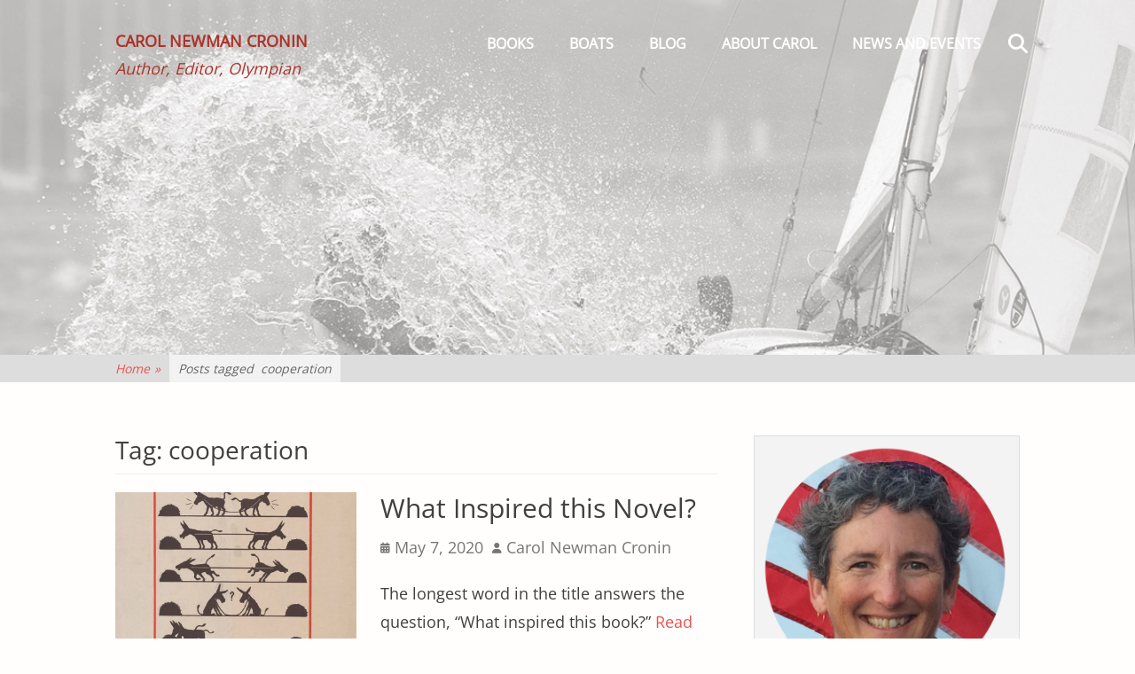

--- FILE ---
content_type: text/html; charset=UTF-8
request_url: https://carolnewmancronin.com/tag/cooperation/
body_size: 15390
content:
		<!DOCTYPE html>
		<html lang="en-US">
		
<head>
		<meta charset="UTF-8">
		<meta name="viewport" content="width=device-width, initial-scale=1, minimum-scale=1">
		<link rel="profile" href="https://gmpg.org/xfn/11">
		<meta name='robots' content='index, follow, max-image-preview:large, max-snippet:-1, max-video-preview:-1'/>

	<!-- This site is optimized with the Yoast SEO plugin v26.7 - https://yoast.com/wordpress/plugins/seo/ -->
	<title>cooperation Archives - Carol Newman Cronin</title>
	<link rel="canonical" href="https://carolnewmancronin.com/tag/cooperation/"/>
	<meta property="og:locale" content="en_US"/>
	<meta property="og:type" content="article"/>
	<meta property="og:title" content="cooperation Archives - Carol Newman Cronin"/>
	<meta property="og:url" content="https://carolnewmancronin.com/tag/cooperation/"/>
	<meta property="og:site_name" content="Carol Newman Cronin"/>
	<meta name="twitter:card" content="summary_large_image"/>
	<meta name="twitter:site" content="@cansail"/>
	<script type="application/ld+json" class="yoast-schema-graph">{"@context":"https://schema.org","@graph":[{"@type":"CollectionPage","@id":"https://carolnewmancronin.com/tag/cooperation/","url":"https://carolnewmancronin.com/tag/cooperation/","name":"cooperation Archives - Carol Newman Cronin","isPartOf":{"@id":"https://carolnewmancronin.com/#website"},"primaryImageOfPage":{"@id":"https://carolnewmancronin.com/tag/cooperation/#primaryimage"},"image":{"@id":"https://carolnewmancronin.com/tag/cooperation/#primaryimage"},"thumbnailUrl":"https://carolnewmancronin.com/wp-content/uploads/2020/03/quaker-fable-cooperation.jpg","breadcrumb":{"@id":"https://carolnewmancronin.com/tag/cooperation/#breadcrumb"},"inLanguage":"en-US"},{"@type":"ImageObject","inLanguage":"en-US","@id":"https://carolnewmancronin.com/tag/cooperation/#primaryimage","url":"https://carolnewmancronin.com/wp-content/uploads/2020/03/quaker-fable-cooperation.jpg","contentUrl":"https://carolnewmancronin.com/wp-content/uploads/2020/03/quaker-fable-cooperation.jpg","width":724,"height":622},{"@type":"BreadcrumbList","@id":"https://carolnewmancronin.com/tag/cooperation/#breadcrumb","itemListElement":[{"@type":"ListItem","position":1,"name":"Home","item":"https://carolnewmancronin.com/"},{"@type":"ListItem","position":2,"name":"cooperation"}]},{"@type":"WebSite","@id":"https://carolnewmancronin.com/#website","url":"https://carolnewmancronin.com/","name":"Carol Newman Cronin","description":"Author, Editor, Olympian","publisher":{"@id":"https://carolnewmancronin.com/#/schema/person/bce0f2d8931c6df2f751f61d61006250"},"potentialAction":[{"@type":"SearchAction","target":{"@type":"EntryPoint","urlTemplate":"https://carolnewmancronin.com/?s={search_term_string}"},"query-input":{"@type":"PropertyValueSpecification","valueRequired":true,"valueName":"search_term_string"}}],"inLanguage":"en-US"},{"@type":["Person","Organization"],"@id":"https://carolnewmancronin.com/#/schema/person/bce0f2d8931c6df2f751f61d61006250","name":"Carol Newman Cronin","image":{"@type":"ImageObject","inLanguage":"en-US","@id":"https://carolnewmancronin.com/#/schema/person/image/","url":"https://carolnewmancronin.com/wp-content/uploads/2018/09/CNC-circle.png","contentUrl":"https://carolnewmancronin.com/wp-content/uploads/2018/09/CNC-circle.png","width":972,"height":972,"caption":"Carol Newman Cronin"},"logo":{"@id":"https://carolnewmancronin.com/#/schema/person/image/"},"sameAs":["https://www.facebook.com/Carol.Newman.Cronin.author","https://www.instagram.com/cansail/?hl=en","https://www.linkedin.com/in/carol-newman-cronin-oly-525510131/","https://x.com/cansail","https://en.wikipedia.org/wiki/Carol_Cronin"]}]}</script>
	<!-- / Yoast SEO plugin. -->


<link rel="alternate" type="application/rss+xml" title="Carol Newman Cronin &raquo; Feed" href="https://carolnewmancronin.com/feed/"/>
<link rel="alternate" type="application/rss+xml" title="Carol Newman Cronin &raquo; Comments Feed" href="https://carolnewmancronin.com/comments/feed/"/>
<link rel="alternate" type="application/rss+xml" title="Carol Newman Cronin &raquo; cooperation Tag Feed" href="https://carolnewmancronin.com/tag/cooperation/feed/"/>
		<!-- This site uses the Google Analytics by ExactMetrics plugin v8.11.1 - Using Analytics tracking - https://www.exactmetrics.com/ -->
							<script src="//www.googletagmanager.com/gtag/js?id=G-KKZBBWEM3F" data-cfasync="false" data-wpfc-render="false" type="text/javascript" async></script>
			<script data-cfasync="false" data-wpfc-render="false" type="text/javascript">var em_version='8.11.1';var em_track_user=true;var em_no_track_reason='';var ExactMetricsDefaultLocations={"page_location":"https:\/\/carolnewmancronin.com\/tag\/cooperation\/"};if(typeof ExactMetricsPrivacyGuardFilter==='function'){var ExactMetricsLocations=(typeof ExactMetricsExcludeQuery==='object')?ExactMetricsPrivacyGuardFilter(ExactMetricsExcludeQuery):ExactMetricsPrivacyGuardFilter(ExactMetricsDefaultLocations);}else{var ExactMetricsLocations=(typeof ExactMetricsExcludeQuery==='object')?ExactMetricsExcludeQuery:ExactMetricsDefaultLocations;}var disableStrs=['ga-disable-G-KKZBBWEM3F',];function __gtagTrackerIsOptedOut(){for(var index=0;index<disableStrs.length;index++){if(document.cookie.indexOf(disableStrs[index]+'=true')>-1){return true;}}return false;}if(__gtagTrackerIsOptedOut()){for(var index=0;index<disableStrs.length;index++){window[disableStrs[index]]=true;}}function __gtagTrackerOptout(){for(var index=0;index<disableStrs.length;index++){document.cookie=disableStrs[index]+'=true; expires=Thu, 31 Dec 2099 23:59:59 UTC; path=/';window[disableStrs[index]]=true;}}if('undefined'===typeof gaOptout){function gaOptout(){__gtagTrackerOptout();}}window.dataLayer=window.dataLayer||[];window.ExactMetricsDualTracker={helpers:{},trackers:{},};if(em_track_user){function __gtagDataLayer(){dataLayer.push(arguments);}function __gtagTracker(type,name,parameters){if(!parameters){parameters={};}if(parameters.send_to){__gtagDataLayer.apply(null,arguments);return;}if(type==='event'){parameters.send_to=exactmetrics_frontend.v4_id;var hookName=name;if(typeof parameters['event_category']!=='undefined'){hookName=parameters['event_category']+':'+name;}if(typeof ExactMetricsDualTracker.trackers[hookName]!=='undefined'){ExactMetricsDualTracker.trackers[hookName](parameters);}else{__gtagDataLayer('event',name,parameters);}}else{__gtagDataLayer.apply(null,arguments);}}__gtagTracker('js',new Date());__gtagTracker('set',{'developer_id.dNDMyYj':true,});if(ExactMetricsLocations.page_location){__gtagTracker('set',ExactMetricsLocations);}__gtagTracker('config','G-KKZBBWEM3F',{"forceSSL":"true"});window.gtag=__gtagTracker;(function(){var noopfn=function(){return null;};var newtracker=function(){return new Tracker();};var Tracker=function(){return null;};var p=Tracker.prototype;p.get=noopfn;p.set=noopfn;p.send=function(){var args=Array.prototype.slice.call(arguments);args.unshift('send');__gaTracker.apply(null,args);};var __gaTracker=function(){var len=arguments.length;if(len===0){return;}var f=arguments[len-1];if(typeof f!=='object'||f===null||typeof f.hitCallback!=='function'){if('send'===arguments[0]){var hitConverted,hitObject=false,action;if('event'===arguments[1]){if('undefined'!==typeof arguments[3]){hitObject={'eventAction':arguments[3],'eventCategory':arguments[2],'eventLabel':arguments[4],'value':arguments[5]?arguments[5]:1,}}}if('pageview'===arguments[1]){if('undefined'!==typeof arguments[2]){hitObject={'eventAction':'page_view','page_path':arguments[2],}}}if(typeof arguments[2]==='object'){hitObject=arguments[2];}if(typeof arguments[5]==='object'){Object.assign(hitObject,arguments[5]);}if('undefined'!==typeof arguments[1].hitType){hitObject=arguments[1];if('pageview'===hitObject.hitType){hitObject.eventAction='page_view';}}if(hitObject){action='timing'===arguments[1].hitType?'timing_complete':hitObject.eventAction;hitConverted=mapArgs(hitObject);__gtagTracker('event',action,hitConverted);}}return;}function mapArgs(args){var arg,hit={};var gaMap={'eventCategory':'event_category','eventAction':'event_action','eventLabel':'event_label','eventValue':'event_value','nonInteraction':'non_interaction','timingCategory':'event_category','timingVar':'name','timingValue':'value','timingLabel':'event_label','page':'page_path','location':'page_location','title':'page_title','referrer':'page_referrer',};for(arg in args){if(!(!args.hasOwnProperty(arg)||!gaMap.hasOwnProperty(arg))){hit[gaMap[arg]]=args[arg];}else{hit[arg]=args[arg];}}return hit;}try{f.hitCallback();}catch(ex){}};__gaTracker.create=newtracker;__gaTracker.getByName=newtracker;__gaTracker.getAll=function(){return[];};__gaTracker.remove=noopfn;__gaTracker.loaded=true;window['__gaTracker']=__gaTracker;})();}else{console.log("");(function(){function __gtagTracker(){return null;}window['__gtagTracker']=__gtagTracker;window['gtag']=__gtagTracker;})();}</script>
							<!-- / Google Analytics by ExactMetrics -->
		<style id='wp-img-auto-sizes-contain-inline-css' type='text/css'>img:is([sizes=auto i],[sizes^="auto," i]){contain-intrinsic-size:3000px 1500px}</style>
<style id='wp-emoji-styles-inline-css' type='text/css'>img.wp-smiley,img.emoji{display:inline!important;border:none!important;box-shadow:none!important;height:1em!important;width:1em!important;margin:0 .07em!important;vertical-align:-.1em!important;background:none!important;padding:0!important}</style>
<style id='wp-block-library-inline-css' type='text/css'>:root{--wp-block-synced-color:#7a00df;--wp-block-synced-color--rgb:122 , 0 , 223;--wp-bound-block-color:var(--wp-block-synced-color);--wp-editor-canvas-background:#ddd;--wp-admin-theme-color:#007cba;--wp-admin-theme-color--rgb:0 , 124 , 186;--wp-admin-theme-color-darker-10:#006ba1;--wp-admin-theme-color-darker-10--rgb:0 , 107 , 160.5;--wp-admin-theme-color-darker-20:#005a87;--wp-admin-theme-color-darker-20--rgb:0 , 90 , 135;--wp-admin-border-width-focus:2px}@media (min-resolution:192dpi){:root{--wp-admin-border-width-focus:1.5px}}.wp-element-button{cursor:pointer}:root .has-very-light-gray-background-color{background-color:#eee}:root .has-very-dark-gray-background-color{background-color:#313131}:root .has-very-light-gray-color{color:#eee}:root .has-very-dark-gray-color{color:#313131}:root .has-vivid-green-cyan-to-vivid-cyan-blue-gradient-background{background:linear-gradient(135deg,#00d084,#0693e3)}:root .has-purple-crush-gradient-background{background:linear-gradient(135deg,#34e2e4,#4721fb 50%,#ab1dfe)}:root .has-hazy-dawn-gradient-background{background:linear-gradient(135deg,#faaca8,#dad0ec)}:root .has-subdued-olive-gradient-background{background:linear-gradient(135deg,#fafae1,#67a671)}:root .has-atomic-cream-gradient-background{background:linear-gradient(135deg,#fdd79a,#004a59)}:root .has-nightshade-gradient-background{background:linear-gradient(135deg,#330968,#31cdcf)}:root .has-midnight-gradient-background{background:linear-gradient(135deg,#020381,#2874fc)}:root{--wp--preset--font-size--normal:16px;--wp--preset--font-size--huge:42px}.has-regular-font-size{font-size:1em}.has-larger-font-size{font-size:2.625em}.has-normal-font-size{font-size:var(--wp--preset--font-size--normal)}.has-huge-font-size{font-size:var(--wp--preset--font-size--huge)}.has-text-align-center{text-align:center}.has-text-align-left{text-align:left}.has-text-align-right{text-align:right}.has-fit-text{white-space:nowrap!important}#end-resizable-editor-section{display:none}.aligncenter{clear:both}.items-justified-left{justify-content:flex-start}.items-justified-center{justify-content:center}.items-justified-right{justify-content:flex-end}.items-justified-space-between{justify-content:space-between}.screen-reader-text{border:0;clip-path:inset(50%);height:1px;margin:-1px;overflow:hidden;padding:0;position:absolute;width:1px;word-wrap:normal!important}.screen-reader-text:focus{background-color:#ddd;clip-path:none;color:#444;display:block;font-size:1em;height:auto;left:5px;line-height:normal;padding:15px 23px 14px;text-decoration:none;top:5px;width:auto;z-index:100000}html :where(.has-border-color){border-style:solid}html :where([style*=border-top-color]){border-top-style:solid}html :where([style*=border-right-color]){border-right-style:solid}html :where([style*=border-bottom-color]){border-bottom-style:solid}html :where([style*=border-left-color]){border-left-style:solid}html :where([style*=border-width]){border-style:solid}html :where([style*=border-top-width]){border-top-style:solid}html :where([style*=border-right-width]){border-right-style:solid}html :where([style*=border-bottom-width]){border-bottom-style:solid}html :where([style*=border-left-width]){border-left-style:solid}html :where(img[class*=wp-image-]){height:auto;max-width:100%}:where(figure){margin:0 0 1em}html :where(.is-position-sticky){--wp-admin--admin-bar--position-offset:var(--wp-admin--admin-bar--height,0)}@media screen and (max-width:600px){html :where(.is-position-sticky){--wp-admin--admin-bar--position-offset:0}}</style><style id='global-styles-inline-css' type='text/css'>:root{--wp--preset--aspect-ratio--square:1;--wp--preset--aspect-ratio--4-3: 4/3;--wp--preset--aspect-ratio--3-4: 3/4;--wp--preset--aspect-ratio--3-2: 3/2;--wp--preset--aspect-ratio--2-3: 2/3;--wp--preset--aspect-ratio--16-9: 16/9;--wp--preset--aspect-ratio--9-16: 9/16;--wp--preset--color--black:#111;--wp--preset--color--cyan-bluish-gray:#abb8c3;--wp--preset--color--white:#fff;--wp--preset--color--pale-pink:#f78da7;--wp--preset--color--vivid-red:#cf2e2e;--wp--preset--color--luminous-vivid-orange:#ff6900;--wp--preset--color--luminous-vivid-amber:#fcb900;--wp--preset--color--light-green-cyan:#7bdcb5;--wp--preset--color--vivid-green-cyan:#00d084;--wp--preset--color--pale-cyan-blue:#8ed1fc;--wp--preset--color--vivid-cyan-blue:#0693e3;--wp--preset--color--vivid-purple:#9b51e0;--wp--preset--color--gray:#f4f4f4;--wp--preset--color--blue:00aeef;--wp--preset--color--orange:#ffc300;--wp--preset--color--light-red:#e8554e;--wp--preset--gradient--vivid-cyan-blue-to-vivid-purple:linear-gradient(135deg,#0693e3 0%,#9b51e0 100%);--wp--preset--gradient--light-green-cyan-to-vivid-green-cyan:linear-gradient(135deg,#7adcb4 0%,#00d082 100%);--wp--preset--gradient--luminous-vivid-amber-to-luminous-vivid-orange:linear-gradient(135deg,#fcb900 0%,#ff6900 100%);--wp--preset--gradient--luminous-vivid-orange-to-vivid-red:linear-gradient(135deg,#ff6900 0%,#cf2e2e 100%);--wp--preset--gradient--very-light-gray-to-cyan-bluish-gray:linear-gradient(135deg,#eee 0%,#a9b8c3 100%);--wp--preset--gradient--cool-to-warm-spectrum:linear-gradient(135deg,#4aeadc 0%,#9778d1 20%,#cf2aba 40%,#ee2c82 60%,#fb6962 80%,#fef84c 100%);--wp--preset--gradient--blush-light-purple:linear-gradient(135deg,#ffceec 0%,#9896f0 100%);--wp--preset--gradient--blush-bordeaux:linear-gradient(135deg,#fecda5 0%,#fe2d2d 50%,#6b003e 100%);--wp--preset--gradient--luminous-dusk:linear-gradient(135deg,#ffcb70 0%,#c751c0 50%,#4158d0 100%);--wp--preset--gradient--pale-ocean:linear-gradient(135deg,#fff5cb 0%,#b6e3d4 50%,#33a7b5 100%);--wp--preset--gradient--electric-grass:linear-gradient(135deg,#caf880 0%,#71ce7e 100%);--wp--preset--gradient--midnight:linear-gradient(135deg,#020381 0%,#2874fc 100%);--wp--preset--font-size--small:14px;--wp--preset--font-size--medium:20px;--wp--preset--font-size--large:42px;--wp--preset--font-size--x-large:42px;--wp--preset--font-size--normal:18px;--wp--preset--font-size--huge:54px;--wp--preset--spacing--20:.44rem;--wp--preset--spacing--30:.67rem;--wp--preset--spacing--40:1rem;--wp--preset--spacing--50:1.5rem;--wp--preset--spacing--60:2.25rem;--wp--preset--spacing--70:3.38rem;--wp--preset--spacing--80:5.06rem;--wp--preset--shadow--natural:6px 6px 9px rgba(0,0,0,.2);--wp--preset--shadow--deep:12px 12px 50px rgba(0,0,0,.4);--wp--preset--shadow--sharp:6px 6px 0 rgba(0,0,0,.2);--wp--preset--shadow--outlined:6px 6px 0 -3px #fff , 6px 6px #000;--wp--preset--shadow--crisp:6px 6px 0 #000}:where(.is-layout-flex){gap:.5em}:where(.is-layout-grid){gap:.5em}body .is-layout-flex{display:flex}.is-layout-flex{flex-wrap:wrap;align-items:center}.is-layout-flex > :is(*, div){margin:0}body .is-layout-grid{display:grid}.is-layout-grid > :is(*, div){margin:0}:where(.wp-block-columns.is-layout-flex){gap:2em}:where(.wp-block-columns.is-layout-grid){gap:2em}:where(.wp-block-post-template.is-layout-flex){gap:1.25em}:where(.wp-block-post-template.is-layout-grid){gap:1.25em}.has-black-color{color:var(--wp--preset--color--black)!important}.has-cyan-bluish-gray-color{color:var(--wp--preset--color--cyan-bluish-gray)!important}.has-white-color{color:var(--wp--preset--color--white)!important}.has-pale-pink-color{color:var(--wp--preset--color--pale-pink)!important}.has-vivid-red-color{color:var(--wp--preset--color--vivid-red)!important}.has-luminous-vivid-orange-color{color:var(--wp--preset--color--luminous-vivid-orange)!important}.has-luminous-vivid-amber-color{color:var(--wp--preset--color--luminous-vivid-amber)!important}.has-light-green-cyan-color{color:var(--wp--preset--color--light-green-cyan)!important}.has-vivid-green-cyan-color{color:var(--wp--preset--color--vivid-green-cyan)!important}.has-pale-cyan-blue-color{color:var(--wp--preset--color--pale-cyan-blue)!important}.has-vivid-cyan-blue-color{color:var(--wp--preset--color--vivid-cyan-blue)!important}.has-vivid-purple-color{color:var(--wp--preset--color--vivid-purple)!important}.has-black-background-color{background-color:var(--wp--preset--color--black)!important}.has-cyan-bluish-gray-background-color{background-color:var(--wp--preset--color--cyan-bluish-gray)!important}.has-white-background-color{background-color:var(--wp--preset--color--white)!important}.has-pale-pink-background-color{background-color:var(--wp--preset--color--pale-pink)!important}.has-vivid-red-background-color{background-color:var(--wp--preset--color--vivid-red)!important}.has-luminous-vivid-orange-background-color{background-color:var(--wp--preset--color--luminous-vivid-orange)!important}.has-luminous-vivid-amber-background-color{background-color:var(--wp--preset--color--luminous-vivid-amber)!important}.has-light-green-cyan-background-color{background-color:var(--wp--preset--color--light-green-cyan)!important}.has-vivid-green-cyan-background-color{background-color:var(--wp--preset--color--vivid-green-cyan)!important}.has-pale-cyan-blue-background-color{background-color:var(--wp--preset--color--pale-cyan-blue)!important}.has-vivid-cyan-blue-background-color{background-color:var(--wp--preset--color--vivid-cyan-blue)!important}.has-vivid-purple-background-color{background-color:var(--wp--preset--color--vivid-purple)!important}.has-black-border-color{border-color:var(--wp--preset--color--black)!important}.has-cyan-bluish-gray-border-color{border-color:var(--wp--preset--color--cyan-bluish-gray)!important}.has-white-border-color{border-color:var(--wp--preset--color--white)!important}.has-pale-pink-border-color{border-color:var(--wp--preset--color--pale-pink)!important}.has-vivid-red-border-color{border-color:var(--wp--preset--color--vivid-red)!important}.has-luminous-vivid-orange-border-color{border-color:var(--wp--preset--color--luminous-vivid-orange)!important}.has-luminous-vivid-amber-border-color{border-color:var(--wp--preset--color--luminous-vivid-amber)!important}.has-light-green-cyan-border-color{border-color:var(--wp--preset--color--light-green-cyan)!important}.has-vivid-green-cyan-border-color{border-color:var(--wp--preset--color--vivid-green-cyan)!important}.has-pale-cyan-blue-border-color{border-color:var(--wp--preset--color--pale-cyan-blue)!important}.has-vivid-cyan-blue-border-color{border-color:var(--wp--preset--color--vivid-cyan-blue)!important}.has-vivid-purple-border-color{border-color:var(--wp--preset--color--vivid-purple)!important}.has-vivid-cyan-blue-to-vivid-purple-gradient-background{background:var(--wp--preset--gradient--vivid-cyan-blue-to-vivid-purple)!important}.has-light-green-cyan-to-vivid-green-cyan-gradient-background{background:var(--wp--preset--gradient--light-green-cyan-to-vivid-green-cyan)!important}.has-luminous-vivid-amber-to-luminous-vivid-orange-gradient-background{background:var(--wp--preset--gradient--luminous-vivid-amber-to-luminous-vivid-orange)!important}.has-luminous-vivid-orange-to-vivid-red-gradient-background{background:var(--wp--preset--gradient--luminous-vivid-orange-to-vivid-red)!important}.has-very-light-gray-to-cyan-bluish-gray-gradient-background{background:var(--wp--preset--gradient--very-light-gray-to-cyan-bluish-gray)!important}.has-cool-to-warm-spectrum-gradient-background{background:var(--wp--preset--gradient--cool-to-warm-spectrum)!important}.has-blush-light-purple-gradient-background{background:var(--wp--preset--gradient--blush-light-purple)!important}.has-blush-bordeaux-gradient-background{background:var(--wp--preset--gradient--blush-bordeaux)!important}.has-luminous-dusk-gradient-background{background:var(--wp--preset--gradient--luminous-dusk)!important}.has-pale-ocean-gradient-background{background:var(--wp--preset--gradient--pale-ocean)!important}.has-electric-grass-gradient-background{background:var(--wp--preset--gradient--electric-grass)!important}.has-midnight-gradient-background{background:var(--wp--preset--gradient--midnight)!important}.has-small-font-size{font-size:var(--wp--preset--font-size--small)!important}.has-medium-font-size{font-size:var(--wp--preset--font-size--medium)!important}.has-large-font-size{font-size:var(--wp--preset--font-size--large)!important}.has-x-large-font-size{font-size:var(--wp--preset--font-size--x-large)!important}</style>

<style id='classic-theme-styles-inline-css' type='text/css'>.wp-block-button__link{color:#fff;background-color:#32373c;border-radius:9999px;box-shadow:none;text-decoration:none;padding:calc(.667em + 2px) calc(1.333em + 2px);font-size:1.125em}.wp-block-file__button{background:#32373c;color:#fff;text-decoration:none}</style>
<link rel='stylesheet' id='SFSImainCss-css' href='https://carolnewmancronin.com/wp-content/plugins/ultimate-social-media-icons/css/sfsi-style.css?ver=2.9.6' type='text/css' media='all'/>
<link rel='stylesheet' id='parallax-frame-fonts-css' href='https://carolnewmancronin.com/wp-content/fonts/54fc6fa979bb434688994b845e4bce56.css?ver=1.0.0' type='text/css' media='all'/>
<link rel='stylesheet' id='parallax-frame-style-css' href='https://carolnewmancronin.com/wp-content/themes/parallax-frame/style.css?ver=1.7.1' type='text/css' media='all'/>
<link rel='stylesheet' id='font-awesome-css' href='https://carolnewmancronin.com/wp-content/themes/parallax-frame/css/font-awesome/css/all.min.css?ver=6.7.2' type='text/css' media='all'/>
<link rel='stylesheet' id='jquery-sidr-css' href='https://carolnewmancronin.com/wp-content/themes/parallax-frame/css/jquery.sidr.light.min.css?ver=3.0.0' type='text/css' media='all'/>
<link rel='stylesheet' id='parallax-frame-block-style-css' href='https://carolnewmancronin.com/wp-content/themes/parallax-frame/css/blocks.css?ver=20251216-120625' type='text/css' media='all'/>
<script type="text/javascript" src="https://carolnewmancronin.com/wp-content/plugins/google-analytics-dashboard-for-wp/assets/js/frontend-gtag.min.js?ver=8.11.1" id="exactmetrics-frontend-script-js" async="async" data-wp-strategy="async"></script>
<script data-cfasync="false" data-wpfc-render="false" type="text/javascript" id='exactmetrics-frontend-script-js-extra'>//<![CDATA[
var exactmetrics_frontend={"js_events_tracking":"true","download_extensions":"zip,mp3,mpeg,pdf,docx,pptx,xlsx,rar","inbound_paths":"[{\"path\":\"\\\/go\\\/\",\"label\":\"affiliate\"},{\"path\":\"\\\/recommend\\\/\",\"label\":\"affiliate\"}]","home_url":"https:\/\/carolnewmancronin.com","hash_tracking":"false","v4_id":"G-KKZBBWEM3F"};
//]]></script>
<script type="text/javascript" src="https://carolnewmancronin.com/wp-includes/js/jquery/jquery.min.js?ver=3.7.1" id="jquery-core-js"></script>
<script type="text/javascript" src="https://carolnewmancronin.com/wp-includes/js/jquery/jquery-migrate.min.js?ver=3.4.1" id="jquery-migrate-js"></script>
<script type="text/javascript" src="https://carolnewmancronin.com/wp-content/themes/parallax-frame/js/jquery.sidr.min.js?ver=2.2.1.1" id="jquery-sidr-js"></script>
<script type="text/javascript" src="https://carolnewmancronin.com/wp-content/themes/parallax-frame/js/custom-scripts.min.js" id="parallax-frame-custom-scripts-js"></script>
<link rel="https://api.w.org/" href="https://carolnewmancronin.com/wp-json/"/><link rel="alternate" title="JSON" type="application/json" href="https://carolnewmancronin.com/wp-json/wp/v2/tags/737"/><link rel="EditURI" type="application/rsd+xml" title="RSD" href="https://carolnewmancronin.com/xmlrpc.php?rsd"/>
<meta name="generator" content="WordPress 6.9"/>
<meta name="follow.[base64]" content="vH6cWS7vc3uzMnMPtyLF"/><script type="application/ld+json">{"@context":"http:\/\/schema.org","@type":"BreadcrumbList","itemListElement":[{"@type":"ListItem","position":1,"item":{"@id":"https:\/\/carolnewmancronin.com\/","name":"Home"}},{"@type":"ListItem","position":2,"item":{"name":"Posts tagged cooperation"}}]}</script><style type="text/css" id="custom-background-css">body.custom-background{background-color:#fffefd}</style>
	<link rel="icon" href="https://carolnewmancronin.com/wp-content/uploads/2016/03/cropped-bolt-picon-32x32.jpg" sizes="32x32"/>
<link rel="icon" href="https://carolnewmancronin.com/wp-content/uploads/2016/03/cropped-bolt-picon-192x192.jpg" sizes="192x192"/>
<link rel="apple-touch-icon" href="https://carolnewmancronin.com/wp-content/uploads/2016/03/cropped-bolt-picon-180x180.jpg"/>
<meta name="msapplication-TileImage" content="https://carolnewmancronin.com/wp-content/uploads/2016/03/cropped-bolt-picon-270x270.jpg"/>
		<style type="text/css" id="wp-custom-css">p{font-size:18px!important;line-height:1.8}</style>
		<!-- Carol Newman Cronin inline CSS Styles -->
<style type="text/css" media="screen">.site-title a,.site-description{color:#ab342a}#supplementary{background-image:url(https://carolnewmancronin.com/wp-content/uploads/2019/01/Yngling-splash-50pct.jpg)}#featured-content{background-image:url(https://carolnewmancronin.com/wp-content/uploads/2018/09/Yngling-splash-1080.jpg);background-position:center top}#logo-slider{background-image:none}</style>
<!-- Carol Newman Cronin Header Image Background CSS Styles -->
<style type='text/css' media='screen'>#header-featured-image{background-image:url(https://carolnewmancronin.com/wp-content/uploads/2018/09/Yngling-splash-sm.jpg)}</style>
</head>

<body data-rsssl=1 class="archive tag tag-cooperation tag-737 custom-background wp-embed-responsive wp-theme-parallax-frame sfsi_actvite_theme_default group-blog two-columns content-left excerpt-image-left mobile-menu-one primary-search-enabled">


		<div id="page" class="hfeed site">
				<header id="masthead" class="fixed-header" role="banner">
    		<div class="wrapper">
		<div id="site-branding"><div id="site-header"><p class="site-title"><a href="https://carolnewmancronin.com/">Carol Newman Cronin</a></p><p class="site-description">Author, Editor, Olympian</p></div><!-- #site-header --></div><!-- #site-branding-->        <nav id="site-navigation" class="nav-primary" role="navigation">
            <h2 class="screen-reader-text">Primary Menu</h2><ul id="menu-main" class="menu parallax-frame-nav-menu"><li id="menu-item-5920" class="menu-item menu-item-type-post_type menu-item-object-page menu-item-has-children menu-item-5920"><a href="https://carolnewmancronin.com/books/">Books</a>
<ul class="sub-menu">
	<li id="menu-item-9340" class="menu-item menu-item-type-post_type menu-item-object-page menu-item-9340"><a href="https://carolnewmancronin.com/books/the-heart-of-hound/">The Heart of Hound</a></li>
	<li id="menu-item-7543" class="menu-item menu-item-type-post_type menu-item-object-page menu-item-7543"><a href="https://carolnewmancronin.com/books/100-years-of-gold-stars/">100 Years of Gold Stars</a></li>
	<li id="menu-item-5917" class="menu-item menu-item-type-post_type menu-item-object-page menu-item-5917"><a href="https://carolnewmancronin.com/books/ferry-to-cooperation-island/">Ferry to Cooperation Island</a></li>
	<li id="menu-item-660" class="menu-item menu-item-type-post_type menu-item-object-page menu-item-660"><a href="https://carolnewmancronin.com/books/game-of-sails-the-story-behind-the-story/">Game of Sails</a></li>
	<li id="menu-item-4846" class="menu-item menu-item-type-post_type menu-item-object-page menu-item-4846"><a href="https://carolnewmancronin.com/books/cape-cod-surprise/">Cape Cod Surprise</a></li>
	<li id="menu-item-659" class="menu-item menu-item-type-post_type menu-item-object-page menu-item-659"><a href="https://carolnewmancronin.com/books/olivers-surprise-the-story-behind-the-story/">Oliver’s Surprise</a></li>
</ul>
</li>
<li id="menu-item-31" class="menu-item menu-item-type-post_type menu-item-object-page menu-item-has-children menu-item-31"><a href="https://carolnewmancronin.com/sailing/">Boats</a>
<ul class="sub-menu">
	<li id="menu-item-4174" class="menu-item menu-item-type-post_type menu-item-object-page menu-item-4174"><a href="https://carolnewmancronin.com/sailing/hammer-nutrition/">Sponsors</a></li>
</ul>
</li>
<li id="menu-item-921" class="menu-item menu-item-type-post_type menu-item-object-page current_page_parent menu-item-has-children menu-item-921"><a href="https://carolnewmancronin.com/blog/">Blog</a>
<ul class="sub-menu">
	<li id="menu-item-4565" class="menu-item menu-item-type-post_type menu-item-object-page menu-item-4565"><a href="https://carolnewmancronin.com/subscribe/">Subscribe</a></li>
</ul>
</li>
<li id="menu-item-15" class="menu-item menu-item-type-post_type menu-item-object-page menu-item-has-children menu-item-15"><a href="https://carolnewmancronin.com/about-carol/">About Carol</a>
<ul class="sub-menu">
	<li id="menu-item-3052" class="menu-item menu-item-type-post_type menu-item-object-page menu-item-3052"><a href="https://carolnewmancronin.com/about-carol/author/">Author</a></li>
	<li id="menu-item-3053" class="menu-item menu-item-type-post_type menu-item-object-page menu-item-3053"><a href="https://carolnewmancronin.com/about-carol/editor/">Editor</a></li>
	<li id="menu-item-2614" class="menu-item menu-item-type-post_type menu-item-object-page menu-item-2614"><a href="https://carolnewmancronin.com/about-carol/you-went-to-the-olympics/">Olympian</a></li>
</ul>
</li>
<li id="menu-item-5078" class="menu-item menu-item-type-post_type menu-item-object-page menu-item-has-children menu-item-5078"><a href="https://carolnewmancronin.com/news-and-events/">News and Events</a>
<ul class="sub-menu">
	<li id="menu-item-5217" class="menu-item menu-item-type-post_type menu-item-object-page menu-item-5217"><a href="https://carolnewmancronin.com/short-stories/">Short Stories</a></li>
</ul>
</li>
</ul>            <div class="primary-search-icon">
                <div id="search-toggle" class="font-awesome">
                    <a class="screen-reader-text" href="#search-container">Search</a>
                </div>

                <div id="search-container" class="displaynone">
                    
<form role="search" method="get" class="search-form" action="https://carolnewmancronin.com/">
	<label>
		<span class="screen-reader-text"></span>
		<input type="search" class="search-field" placeholder="Search..." value="" name="s" title="">
	</label>
	<input type="submit" class="search-submit" value="Search">
</form>
                </div>
            </div><!-- .primary-search-icon -->

                        <div id="mobile-header-right-menu" class="mobile-menu-anchor primary-menu">
                <a href="#mobile-header-right-nav" id="header-right-menu" class="font-awesome fa-menu">
                    <span class="mobile-menu-text">Menu</span>
                </a>
            </div><!-- #mobile-header-menu -->
        </nav><!-- .nav-primary -->
        			</div><!-- .wrapper -->
		</header><!-- #masthead -->
		
			<div id="header-featured-image" class="parallax-effect">
				<article class="hentry header-image">
					<div class="entry-container">
					</div><!-- .entry-container -->
				</article><!-- .hentry.header-image -->
			</div><!-- #header-featured-image --><div id="breadcrumb-list">
					<div class="wrapper"><span class="breadcrumb"><a href="https://carolnewmancronin.com/">Home <span class="sep">&raquo;</span><!-- .sep --></a></span><span class="breadcrumb-current"><span class="tag-text">Posts tagged &nbsp</span>cooperation</span></div><!-- .wrapper -->
			</div><!-- #breadcrumb-list -->		<div id="content" class="site-content">
			<div class="wrapper">
	
	<section id="primary" class="content-area">

		<main id="main" class="site-main" role="main">

		
			<header class="page-header">
				<h2 class="page-title">Tag: <span>cooperation</span></h2>			</header><!-- .page-header -->

						
				
<article id="post-4959" class="post-4959 post type-post status-publish format-standard has-post-thumbnail hentry category-ferry-to-cooperation-island tag-carol-newman-cronin tag-cooperation tag-ferry-to-cooperation-island tag-inspiration excerpt-image-left">
	<div class="archive-post-wrap">
						<figure class="featured-image">
					<a rel="bookmark" href="https://carolnewmancronin.com/brought-to-you-by-cooperation/">
						<img width="400" height="300" src="https://carolnewmancronin.com/wp-content/uploads/2020/03/quaker-fable-cooperation-400x300.jpg" class="attachment-post-thumbnail size-post-thumbnail wp-post-image" alt="" decoding="async" fetchpriority="high"/>					</a>
				</figure>
			
		<div class="entry-container">
			<header class="entry-header">
				<h2 class="entry-title"><a href="https://carolnewmancronin.com/brought-to-you-by-cooperation/" rel="bookmark">What Inspired this Novel?</a></h2>

				
					<p class="entry-meta"><span class="posted-on"><span class="screen-reader-text">Posted on</span><a href="https://carolnewmancronin.com/brought-to-you-by-cooperation/" rel="bookmark"><time class="entry-date published" datetime="2020-05-07T06:00:17-04:00">May 7, 2020</time><time class="updated" datetime="2020-04-28T11:13:05-04:00">April 28, 2020</time></a></span><span class="byline"><span class="author vcard"><span class="screen-reader-text">Author</span><a class="url fn n" href="https://carolnewmancronin.com/author/cnc/">Carol Newman Cronin</a></span></span></p><!-- .entry-meta -->
							</header><!-- .entry-header -->

							<div class="entry-summary">
					<p>The longest word in the title answers the question, “What inspired this book?”  <span class="readmore"><a class="more-link" href="https://carolnewmancronin.com/brought-to-you-by-cooperation/">Read More &#8230;</a></span></p>
				</div><!-- .entry-summary -->
			
			<footer class="entry-footer">
				<p class="entry-meta"><span class="cat-links"><span class="screen-reader-text">Categories</span><a href="https://carolnewmancronin.com/category/books/ferry-to-cooperation-island/" rel="category tag">Ferry to Cooperation Island</a></span><span class="tags-links"><span class="screen-reader-text">Tags</span><a href="https://carolnewmancronin.com/tag/carol-newman-cronin/" rel="tag">Carol Newman Cronin</a>, <a href="https://carolnewmancronin.com/tag/cooperation/" rel="tag">cooperation</a>, <a href="https://carolnewmancronin.com/tag/ferry-to-cooperation-island/" rel="tag">Ferry to Cooperation Island</a>, <a href="https://carolnewmancronin.com/tag/inspiration/" rel="tag">inspiration</a></span></p><!-- .entry-meta -->			</footer><!-- .entry-footer -->
		</div><!-- .entry-container -->
	</div><!-- .archive-post-wrap -->
</article><!-- #post -->

			
				
<article id="post-5013" class="post-5013 post type-post status-publish format-standard has-post-thumbnail hentry category-books category-ferry-to-cooperation-island category-writing tag-adapt tag-carol-newman-cronin tag-cooperation tag-covid-19 tag-ferry-to-cooperation-island tag-publishing tag-the-mighty-blaze excerpt-image-left">
	<div class="archive-post-wrap">
						<figure class="featured-image">
					<a rel="bookmark" href="https://carolnewmancronin.com/good-news-we-adapt/">
						<img width="400" height="300" src="https://carolnewmancronin.com/wp-content/uploads/2020/04/april-daffodils-400x300.jpg" class="attachment-post-thumbnail size-post-thumbnail wp-post-image" alt="Daffodils April 2020 Jamestown RI" decoding="async" srcset="https://carolnewmancronin.com/wp-content/uploads/2020/04/april-daffodils-400x300.jpg 400w, https://carolnewmancronin.com/wp-content/uploads/2020/04/april-daffodils-300x225.jpg 300w, https://carolnewmancronin.com/wp-content/uploads/2020/04/april-daffodils-768x576.jpg 768w, https://carolnewmancronin.com/wp-content/uploads/2020/04/april-daffodils.jpg 900w" sizes="(max-width: 400px) 100vw, 400px"/>					</a>
				</figure>
			
		<div class="entry-container">
			<header class="entry-header">
				<h2 class="entry-title"><a href="https://carolnewmancronin.com/good-news-we-adapt/" rel="bookmark">Good News: We Adapt</a></h2>

				
					<p class="entry-meta"><span class="posted-on"><span class="screen-reader-text">Posted on</span><a href="https://carolnewmancronin.com/good-news-we-adapt/" rel="bookmark"><time class="entry-date published" datetime="2020-04-09T06:00:00-04:00">April 9, 2020</time><time class="updated" datetime="2020-04-07T11:37:31-04:00">April 7, 2020</time></a></span><span class="byline"><span class="author vcard"><span class="screen-reader-text">Author</span><a class="url fn n" href="https://carolnewmancronin.com/author/cnc/">Carol Newman Cronin</a></span></span><span class="comments-link"><a href="https://carolnewmancronin.com/good-news-we-adapt/#comments">2 Comments</a></span></p><!-- .entry-meta -->
							</header><!-- .entry-header -->

							<div class="entry-summary">
					<p>Lessons learned from 9/11 inspire hope that we&#8217;ll weather this crisis too. <span class="readmore"><a class="more-link" href="https://carolnewmancronin.com/good-news-we-adapt/">Read More &#8230;</a></span></p>
				</div><!-- .entry-summary -->
			
			<footer class="entry-footer">
				<p class="entry-meta"><span class="cat-links"><span class="screen-reader-text">Categories</span><a href="https://carolnewmancronin.com/category/books/" rel="category tag">Books</a>, <a href="https://carolnewmancronin.com/category/books/ferry-to-cooperation-island/" rel="category tag">Ferry to Cooperation Island</a>, <a href="https://carolnewmancronin.com/category/writing/" rel="category tag">Writing</a></span><span class="tags-links"><span class="screen-reader-text">Tags</span><a href="https://carolnewmancronin.com/tag/adapt/" rel="tag">Adapt</a>, <a href="https://carolnewmancronin.com/tag/carol-newman-cronin/" rel="tag">Carol Newman Cronin</a>, <a href="https://carolnewmancronin.com/tag/cooperation/" rel="tag">cooperation</a>, <a href="https://carolnewmancronin.com/tag/covid-19/" rel="tag">COVID-19</a>, <a href="https://carolnewmancronin.com/tag/ferry-to-cooperation-island/" rel="tag">Ferry to Cooperation Island</a>, <a href="https://carolnewmancronin.com/tag/publishing/" rel="tag">publishing</a>, <a href="https://carolnewmancronin.com/tag/the-mighty-blaze/" rel="tag">The Mighty Blaze</a></span></p><!-- .entry-meta -->			</footer><!-- .entry-footer -->
		</div><!-- .entry-container -->
	</div><!-- .archive-post-wrap -->
</article><!-- #post -->

			
				
<article id="post-4863" class="post-4863 post type-post status-publish format-standard has-post-thumbnail hentry category-sailboat-racing category-snipe tag-carol-newman-cronin tag-competition tag-cooperation tag-sailboat-racing tag-snipe tag-teammate excerpt-image-left">
	<div class="archive-post-wrap">
						<figure class="featured-image">
					<a rel="bookmark" href="https://carolnewmancronin.com/institutional-memory-it-takes-a-fleet/">
						<img width="400" height="300" src="https://carolnewmancronin.com/wp-content/uploads/2020/02/old-man-kim-rasco-2012-400x300.jpg" class="attachment-post-thumbnail size-post-thumbnail wp-post-image" alt="" decoding="async"/>					</a>
				</figure>
			
		<div class="entry-container">
			<header class="entry-header">
				<h2 class="entry-title"><a href="https://carolnewmancronin.com/institutional-memory-it-takes-a-fleet/" rel="bookmark">It Takes a Fleet: Pre-Race Discussions</a></h2>

				
					<p class="entry-meta"><span class="posted-on"><span class="screen-reader-text">Posted on</span><a href="https://carolnewmancronin.com/institutional-memory-it-takes-a-fleet/" rel="bookmark"><time class="entry-date published" datetime="2020-02-20T06:00:06-04:00">February 20, 2020</time><time class="updated" datetime="2020-02-11T14:53:40-04:00">February 11, 2020</time></a></span><span class="byline"><span class="author vcard"><span class="screen-reader-text">Author</span><a class="url fn n" href="https://carolnewmancronin.com/author/cnc/">Carol Newman Cronin</a></span></span><span class="comments-link"><a href="https://carolnewmancronin.com/institutional-memory-it-takes-a-fleet/#comments">4 Comments</a></span></p><!-- .entry-meta -->
							</header><!-- .entry-header -->

							<div class="entry-summary">
					<p>One design sailing includes far too many variables to remember, which is why I rely on my competitor-friends for help. <span class="readmore"><a class="more-link" href="https://carolnewmancronin.com/institutional-memory-it-takes-a-fleet/">Read More &#8230;</a></span></p>
				</div><!-- .entry-summary -->
			
			<footer class="entry-footer">
				<p class="entry-meta"><span class="cat-links"><span class="screen-reader-text">Categories</span><a href="https://carolnewmancronin.com/category/sailboat-racing/" rel="category tag">Sailboat Racing</a>, <a href="https://carolnewmancronin.com/category/sailing/snipe/" rel="category tag">Snipe</a></span><span class="tags-links"><span class="screen-reader-text">Tags</span><a href="https://carolnewmancronin.com/tag/carol-newman-cronin/" rel="tag">Carol Newman Cronin</a>, <a href="https://carolnewmancronin.com/tag/competition/" rel="tag">competition</a>, <a href="https://carolnewmancronin.com/tag/cooperation/" rel="tag">cooperation</a>, <a href="https://carolnewmancronin.com/tag/sailboat-racing/" rel="tag">sailboat racing</a>, <a href="https://carolnewmancronin.com/tag/snipe/" rel="tag">Snipe</a>, <a href="https://carolnewmancronin.com/tag/teammate/" rel="tag">teammate</a></span></p><!-- .entry-meta -->			</footer><!-- .entry-footer -->
		</div><!-- .entry-container -->
	</div><!-- .archive-post-wrap -->
</article><!-- #post -->

			
					
		</main><!-- #main -->
	</section><!-- #primary -->


	<aside class="sidebar sidebar-primary widget-area" role="complementary">
		<section id="media_image-5" class="widget widget_media_image"><div class="widget-wrap"><div style="width: 310px" class="wp-caption alignnone"><a href="https://carolnewmancronin.com/about-carol/"><img width="300" height="300" src="https://carolnewmancronin.com/wp-content/uploads/2018/09/CNC-circle-300x300.png" class="image wp-image-3110  attachment-medium size-medium" alt="" style="max-width: 100%; height: auto;" decoding="async" loading="lazy" srcset="https://carolnewmancronin.com/wp-content/uploads/2018/09/CNC-circle-300x300.png 300w, https://carolnewmancronin.com/wp-content/uploads/2018/09/CNC-circle-150x150.png 150w, https://carolnewmancronin.com/wp-content/uploads/2018/09/CNC-circle-768x768.png 768w, https://carolnewmancronin.com/wp-content/uploads/2018/09/CNC-circle.png 972w" sizes="auto, (max-width: 300px) 100vw, 300px"/></a><p class="wp-caption-text">Carol Newman Cronin is an award-winning writer/editor and an Olympian. Click photo for more.</p></div></div><!-- .widget-wrap --></section><!-- #widget-default-search --><section id="custom_html-14" class="widget_text widget widget_custom_html"><div class="widget_text widget-wrap"><div class="textwidget custom-html-widget">
<!-- Begin Mailchimp Signup Form -->
<link href="//cdn-images.mailchimp.com/embedcode/classic-10_7.css" rel="stylesheet" type="text/css"/>
<style type="text/css">#mc_embed_signup{background:#fff;clear:left;font:14px Helvetica,Arial,sans-serif}</style>
<div id="mc_embed_signup">
<form action="https://carolnewmancronin.us4.list-manage.com/subscribe/post?u=13ec352631ca9364b4fd9edf4&amp;id=c7d914b144" method="post" id="mc-embedded-subscribe-form" name="mc-embedded-subscribe-form" class="validate" target="_blank" novalidate>
    <div id="mc_embed_signup_scroll">
	<h2>Thursday Blogs: Sign Up</h2>
<p><i>No spam, just a heartfelt weekly post about books, boats, and the amazing world in which we live</i></p>
<div class="indicates-required"><span class="asterisk">*</span> indicates required</div>
<div class="mc-field-group">
	<label for="mce-EMAIL">Email Address  <span class="asterisk">*</span>
</label>
	<input type="email" value="" name="EMAIL" class="required email" id="mce-EMAIL"/>
</div>
<div class="mc-field-group">
	<label for="mce-FNAME">First Name  <span class="asterisk">*</span>
</label>
	<input type="text" value="" name="FNAME" class="required" id="mce-FNAME"/>
</div>
<div class="mc-field-group">
	<label for="mce-LNAME">Last Name </label>
	<input type="text" value="" name="LNAME" class="" id="mce-LNAME"/>
</div>
<div class="mc-field-group input-group">
    <strong>I haven't (yet) segmented my list, but are you most interested in </strong>
    <ul><li><input type="checkbox" value="1" name="group[1][1]" id="mce-group[1]-1-0"/><label for="mce-group[1]-1-0">Books (and writing)</label></li>
<li><input type="checkbox" value="2" name="group[1][2]" id="mce-group[1]-1-1"/><label for="mce-group[1]-1-1">Boats</label></li>
<li><input type="checkbox" value="4" name="group[1][4]" id="mce-group[1]-1-2"/><label for="mce-group[1]-1-2">Both!</label></li>
</ul>
</div>
	<div id="mce-responses" class="clear">
		<div class="response" id="mce-error-response" style="display:none"></div>
		<div class="response" id="mce-success-response" style="display:none"></div>
	</div>    <!-- real people should not fill this in and expect good things - do not remove this or risk form bot signups-->
    <div style="position: absolute; left: -5000px;" aria-hidden="true"><input type="text" name="b_13ec352631ca9364b4fd9edf4_c7d914b144" tabindex="-1" value=""/></div>
    <div class="clear"><input type="submit" value="Subscribe" name="subscribe" id="mc-embedded-subscribe" class="button"/></div>
    </div>
</form>
</div>

<!--End mc_embed_signup--></div></div><!-- .widget-wrap --></section><!-- #widget-default-search -->
		<section id="recent-posts-6" class="widget widget_recent_entries"><div class="widget-wrap">
		<h2 class="widget-title">Most Recent Blog Posts</h2>
		<ul>
											<li>
					<a href="https://carolnewmancronin.com/tourist-time-in-the-southern-hemisphere/">Tourist Time in the Southern Hemisphere</a>
											<span class="post-date">January 15, 2026</span>
									</li>
											<li>
					<a href="https://carolnewmancronin.com/sailing-the-southernmost-snipe-regatta-so-far/">Sailing the Southernmost Snipe Regatta (So Far)</a>
											<span class="post-date">January 8, 2026</span>
									</li>
											<li>
					<a href="https://carolnewmancronin.com/raising-a-timely-toast-to-uncertainty/">Raising a Timely Toast to Uncertainty</a>
											<span class="post-date">January 1, 2026</span>
									</li>
					</ul>

		</div><!-- .widget-wrap --></section><!-- #widget-default-search --><section id="categories-14" class="widget widget_categories"><div class="widget-wrap"><h2 class="widget-title">Blog Categories</h2><form action="https://carolnewmancronin.com" method="get"><label class="screen-reader-text" for="cat">Blog Categories</label><select name='cat' id='cat' class='postform'>
	<option value='-1'>Select Category</option>
	<option class="level-0" value="565">Agent&nbsp;&nbsp;(2)</option>
	<option class="level-0" value="729">Audio&nbsp;&nbsp;(3)</option>
	<option class="level-0" value="998">Boats&nbsp;&nbsp;(27)</option>
	<option class="level-0" value="4">Books&nbsp;&nbsp;(182)</option>
	<option class="level-1" value="626">&nbsp;&nbsp;&nbsp;Ferry to Cooperation Island&nbsp;&nbsp;(29)</option>
	<option class="level-1" value="55">&nbsp;&nbsp;&nbsp;Review&nbsp;&nbsp;(64)</option>
	<option class="level-1" value="1269">&nbsp;&nbsp;&nbsp;The Heart of Hound&nbsp;&nbsp;(5)</option>
	<option class="level-0" value="7">Canvas&nbsp;&nbsp;(1)</option>
	<option class="level-0" value="221">Communication&nbsp;&nbsp;(29)</option>
	<option class="level-0" value="159">Editing&nbsp;&nbsp;(16)</option>
	<option class="level-0" value="5">Fiction&nbsp;&nbsp;(79)</option>
	<option class="level-0" value="355">Freelance&nbsp;&nbsp;(27)</option>
	<option class="level-0" value="1097">Hound&nbsp;&nbsp;(11)</option>
	<option class="level-0" value="1025">News&nbsp;&nbsp;(6)</option>
	<option class="level-0" value="767">Press&nbsp;&nbsp;(4)</option>
	<option class="level-0" value="225">Sailboat Racing&nbsp;&nbsp;(98)</option>
	<option class="level-0" value="2">Sailing&nbsp;&nbsp;(160)</option>
	<option class="level-1" value="9">&nbsp;&nbsp;&nbsp;Olympics&nbsp;&nbsp;(42)</option>
	<option class="level-1" value="10">&nbsp;&nbsp;&nbsp;Snipe&nbsp;&nbsp;(57)</option>
	<option class="level-0" value="51">Seasons&nbsp;&nbsp;(77)</option>
	<option class="level-0" value="166">SUP&nbsp;&nbsp;(17)</option>
	<option class="level-0" value="43">Team building&nbsp;&nbsp;(21)</option>
	<option class="level-0" value="119">Technology&nbsp;&nbsp;(6)</option>
	<option class="level-0" value="170">Travel&nbsp;&nbsp;(23)</option>
	<option class="level-0" value="8">Weather&nbsp;&nbsp;(28)</option>
	<option class="level-0" value="932">Wingfoil&nbsp;&nbsp;(19)</option>
	<option class="level-0" value="3">Writing&nbsp;&nbsp;(281)</option>
	<option class="level-1" value="1176">&nbsp;&nbsp;&nbsp;Blogging&nbsp;&nbsp;(3)</option>
	<option class="level-1" value="967">&nbsp;&nbsp;&nbsp;Profile&nbsp;&nbsp;(23)</option>
	<option class="level-1" value="1236">&nbsp;&nbsp;&nbsp;Research and Rabbit Holes&nbsp;&nbsp;(2)</option>
</select>
</form><script type="text/javascript">
/* <![CDATA[ */

( ( dropdownId ) => {
	const dropdown = document.getElementById( dropdownId );
	function onSelectChange() {
		setTimeout( () => {
			if ( 'escape' === dropdown.dataset.lastkey ) {
				return;
			}
			if ( dropdown.value && parseInt( dropdown.value ) > 0 && dropdown instanceof HTMLSelectElement ) {
				dropdown.parentElement.submit();
			}
		}, 250 );
	}
	function onKeyUp( event ) {
		if ( 'Escape' === event.key ) {
			dropdown.dataset.lastkey = 'escape';
		} else {
			delete dropdown.dataset.lastkey;
		}
	}
	function onClick() {
		delete dropdown.dataset.lastkey;
	}
	dropdown.addEventListener( 'keyup', onKeyUp );
	dropdown.addEventListener( 'click', onClick );
	dropdown.addEventListener( 'change', onSelectChange );
})( "cat" );

//# sourceURL=WP_Widget_Categories%3A%3Awidget
/* ]]> */
</script>
</div><!-- .widget-wrap --></section><!-- #widget-default-search --><section id="text-6" class="widget widget_text"><div class="widget-wrap">			<div class="textwidget"></div>
		</div><!-- .widget-wrap --></section><!-- #widget-default-search -->	</aside><!-- .sidebar sidebar-primary widget-area -->

			</div><!-- .wrapper -->
	    </div><!-- #content -->
		
	<footer id="colophon" class="site-footer" role="contentinfo">
                <nav class="nav-footer" role="navigation">
                <div class="wrapper">
                    <div class="menu-main-container"><ul id="menu-main-1" class="menu parallax-frame-nav-menu"><li class="menu-item menu-item-type-post_type menu-item-object-page menu-item-5920"><a href="https://carolnewmancronin.com/books/">Books</a></li>
<li class="menu-item menu-item-type-post_type menu-item-object-page menu-item-31"><a href="https://carolnewmancronin.com/sailing/">Boats</a></li>
<li class="menu-item menu-item-type-post_type menu-item-object-page current_page_parent menu-item-921"><a href="https://carolnewmancronin.com/blog/">Blog</a></li>
<li class="menu-item menu-item-type-post_type menu-item-object-page menu-item-15"><a href="https://carolnewmancronin.com/about-carol/">About Carol</a></li>
<li class="menu-item menu-item-type-post_type menu-item-object-page menu-item-5078"><a href="https://carolnewmancronin.com/news-and-events/">News and Events</a></li>
</ul></div>                </div><!-- .wrapper -->
            </nav><!-- .nav-footer -->

    	<div id="site-generator" class="two">
    		<div class="wrapper">
    			<div id="footer-left-content" class="copyright">Copyright &copy; 2026 <a href="https://carolnewmancronin.com/">Carol Newman Cronin</a>. All Rights Reserved. </div>

    			<div id="footer-right-content" class="powered">Parallax Frame&nbsp;by&nbsp;<a target="_blank" href="https://catchthemes.com/">Catch Themes</a></div>
			</div><!-- .wrapper -->
		</div><!-- #site-generator -->	</footer><!-- #colophon -->
			</div><!-- #page -->
		
<a href="#masthead" id="scrollup" class="genericon"><span class="screen-reader-text">Scroll Up</span></a><nav id="mobile-header-right-nav" class="mobile-menu" role="navigation"><ul id="header-left-nav" class="menu primary"><li class="menu-item menu-item-type-post_type menu-item-object-page menu-item-has-children menu-item-5920"><a href="https://carolnewmancronin.com/books/">Books</a>
<ul class="sub-menu">
	<li class="menu-item menu-item-type-post_type menu-item-object-page menu-item-9340"><a href="https://carolnewmancronin.com/books/the-heart-of-hound/">The Heart of Hound</a></li>
	<li class="menu-item menu-item-type-post_type menu-item-object-page menu-item-7543"><a href="https://carolnewmancronin.com/books/100-years-of-gold-stars/">100 Years of Gold Stars</a></li>
	<li class="menu-item menu-item-type-post_type menu-item-object-page menu-item-5917"><a href="https://carolnewmancronin.com/books/ferry-to-cooperation-island/">Ferry to Cooperation Island</a></li>
	<li class="menu-item menu-item-type-post_type menu-item-object-page menu-item-660"><a href="https://carolnewmancronin.com/books/game-of-sails-the-story-behind-the-story/">Game of Sails</a></li>
	<li class="menu-item menu-item-type-post_type menu-item-object-page menu-item-4846"><a href="https://carolnewmancronin.com/books/cape-cod-surprise/">Cape Cod Surprise</a></li>
	<li class="menu-item menu-item-type-post_type menu-item-object-page menu-item-659"><a href="https://carolnewmancronin.com/books/olivers-surprise-the-story-behind-the-story/">Oliver’s Surprise</a></li>
</ul>
</li>
<li class="menu-item menu-item-type-post_type menu-item-object-page menu-item-has-children menu-item-31"><a href="https://carolnewmancronin.com/sailing/">Boats</a>
<ul class="sub-menu">
	<li class="menu-item menu-item-type-post_type menu-item-object-page menu-item-4174"><a href="https://carolnewmancronin.com/sailing/hammer-nutrition/">Sponsors</a></li>
</ul>
</li>
<li class="menu-item menu-item-type-post_type menu-item-object-page current_page_parent menu-item-has-children menu-item-921"><a href="https://carolnewmancronin.com/blog/">Blog</a>
<ul class="sub-menu">
	<li class="menu-item menu-item-type-post_type menu-item-object-page menu-item-4565"><a href="https://carolnewmancronin.com/subscribe/">Subscribe</a></li>
</ul>
</li>
<li class="menu-item menu-item-type-post_type menu-item-object-page menu-item-has-children menu-item-15"><a href="https://carolnewmancronin.com/about-carol/">About Carol</a>
<ul class="sub-menu">
	<li class="menu-item menu-item-type-post_type menu-item-object-page menu-item-3052"><a href="https://carolnewmancronin.com/about-carol/author/">Author</a></li>
	<li class="menu-item menu-item-type-post_type menu-item-object-page menu-item-3053"><a href="https://carolnewmancronin.com/about-carol/editor/">Editor</a></li>
	<li class="menu-item menu-item-type-post_type menu-item-object-page menu-item-2614"><a href="https://carolnewmancronin.com/about-carol/you-went-to-the-olympics/">Olympian</a></li>
</ul>
</li>
<li class="menu-item menu-item-type-post_type menu-item-object-page menu-item-has-children menu-item-5078"><a href="https://carolnewmancronin.com/news-and-events/">News and Events</a>
<ul class="sub-menu">
	<li class="menu-item menu-item-type-post_type menu-item-object-page menu-item-5217"><a href="https://carolnewmancronin.com/short-stories/">Short Stories</a></li>
</ul>
</li>
</ul></nav><!-- #mobile-header-right-nav -->
<script type="speculationrules">
{"prefetch":[{"source":"document","where":{"and":[{"href_matches":"/*"},{"not":{"href_matches":["/wp-*.php","/wp-admin/*","/wp-content/uploads/*","/wp-content/*","/wp-content/plugins/*","/wp-content/themes/parallax-frame/*","/*\\?(.+)"]}},{"not":{"selector_matches":"a[rel~=\"nofollow\"]"}},{"not":{"selector_matches":".no-prefetch, .no-prefetch a"}}]},"eagerness":"conservative"}]}
</script>
<div class="sfsiplus_footerLnk" style="margin: 0 auto;z-index:1000; text-align: center;">Social media & sharing icons  powered by <a href="https://www.ultimatelysocial.com/?utm_source=usmplus_settings_page&utm_campaign=credit_link_to_homepage&utm_medium=banner" target="new">UltimatelySocial </a></div><script>window.addEventListener('sfsi_functions_loaded',function(){if(typeof sfsi_responsive_toggle=='function'){sfsi_responsive_toggle(0);}})</script>
    <script>window.addEventListener('sfsi_functions_loaded',function(){if(typeof sfsi_plugin_version=='function'){sfsi_plugin_version(2.77);}});function sfsi_processfurther(ref){var feed_id='[base64]';var feedtype=8;var email=jQuery(ref).find('input[name="email"]').val();var filter=/^(([^<>()[\]\\.,;:\s@\"]+(\.[^<>()[\]\\.,;:\s@\"]+)*)|(\".+\"))@((\[[0-9]{1,3}\.[0-9]{1,3}\.[0-9]{1,3}\.[0-9]{1,3}\])|(([a-zA-Z\-0-9]+\.)+[a-zA-Z]{2,}))$/;if((email!="Enter your email")&&(filter.test(email))){if(feedtype=="8"){var url="https://api.follow.it/subscription-form/"+feed_id+"/"+feedtype;window.open(url,"popupwindow","scrollbars=yes,width=1080,height=760");return true;}}else{alert("Please enter email address");jQuery(ref).find('input[name="email"]').focus();return false;}}</script>
    <style type="text/css" aria-selected="true">.sfsi_subscribe_Popinner{width:100%!important;height:auto!important;border:1px solid #b5b5b5!important;padding:18px 0!important;background-color:#fff!important}.sfsi_subscribe_Popinner form{margin:0 20px!important}.sfsi_subscribe_Popinner h5{font-family:Helvetica,Arial,sans-serif!important;font-weight:bold!important;color:#000!important;font-size:16px!important;text-align:center!important;margin:0 0 10px!important;padding:0!important}.sfsi_subscription_form_field{margin:5px 0!important;width:100%!important;display:inline-flex;display:-webkit-inline-flex}.sfsi_subscription_form_field input{width:100%!important;padding:10px 0!important}.sfsi_subscribe_Popinner input[type="email"]{font-family:Helvetica,Arial,sans-serif!important;font-style:normal!important;font-size:14px!important;text-align:center!important}.sfsi_subscribe_Popinner input[type="email"]::-webkit-input-placeholder{font-family:Helvetica,Arial,sans-serif!important;font-style:normal!important;font-size:14px!important;text-align:center!important}.sfsi_subscribe_Popinner input[type="email"]:-moz-placeholder{font-family:Helvetica,Arial,sans-serif!important;font-style:normal!important;font-size:14px!important;text-align:center!important}.sfsi_subscribe_Popinner input[type="email"]::-moz-placeholder{font-family:Helvetica,Arial,sans-serif!important;font-style:normal!important;font-size:14px!important;text-align:center!important}.sfsi_subscribe_Popinner input[type="email"]:-ms-input-placeholder{font-family:Helvetica,Arial,sans-serif!important;font-style:normal!important;font-size:14px!important;text-align:center!important}.sfsi_subscribe_Popinner input[type="submit"]{font-family:Helvetica,Arial,sans-serif!important;font-weight:bold!important;color:#000!important;font-size:16px!important;text-align:center!important;background-color:#dedede!important}.sfsi_shortcode_container{float:left}.sfsi_shortcode_container .norm_row .sfsi_wDiv{position:relative!important}.sfsi_shortcode_container .sfsi_holders{display:none}</style>

    <script type="text/javascript" src="https://carolnewmancronin.com/wp-includes/js/jquery/ui/core.min.js?ver=1.13.3" id="jquery-ui-core-js"></script>
<script type="text/javascript" src="https://carolnewmancronin.com/wp-content/plugins/ultimate-social-media-icons/js/shuffle/modernizr.custom.min.js?ver=6.9" id="SFSIjqueryModernizr-js"></script>
<script type="text/javascript" src="https://carolnewmancronin.com/wp-content/plugins/ultimate-social-media-icons/js/shuffle/jquery.shuffle.min.js?ver=6.9" id="SFSIjqueryShuffle-js"></script>
<script type="text/javascript" src="https://carolnewmancronin.com/wp-content/plugins/ultimate-social-media-icons/js/shuffle/random-shuffle-min.js?ver=6.9" id="SFSIjqueryrandom-shuffle-js"></script>
<script type="text/javascript" id="SFSICustomJs-js-extra">//<![CDATA[
var sfsi_icon_ajax_object={"nonce":"3af6f4d0cc","ajax_url":"https://carolnewmancronin.com/wp-admin/admin-ajax.php","plugin_url":"https://carolnewmancronin.com/wp-content/plugins/ultimate-social-media-icons/"};
//]]></script>
<script type="text/javascript" src="https://carolnewmancronin.com/wp-content/plugins/ultimate-social-media-icons/js/custom.js?ver=2.9.6" id="SFSICustomJs-js"></script>
<script type="text/javascript" src="https://carolnewmancronin.com/wp-content/themes/parallax-frame/js/navigation.min.js?ver=1.7.1" id="parallax-frame-navigation-js"></script>
<script type="text/javascript" src="https://carolnewmancronin.com/wp-content/themes/parallax-frame/js/skip-link-focus-fix.min.js?ver=1.7.1" id="parallax-frame-skip-link-focus-fix-js"></script>
<script type="text/javascript" src="https://carolnewmancronin.com/wp-content/themes/parallax-frame/js/fitvids.min.js?ver=1.1" id="jquery-fitvids-js"></script>
<script type="text/javascript" src="https://carolnewmancronin.com/wp-content/themes/parallax-frame/js/scrollup.min.js?ver=1.7.1" id="parallax-frame-scrollup-js"></script>
<script id="wp-emoji-settings" type="application/json">
{"baseUrl":"https://s.w.org/images/core/emoji/17.0.2/72x72/","ext":".png","svgUrl":"https://s.w.org/images/core/emoji/17.0.2/svg/","svgExt":".svg","source":{"concatemoji":"https://carolnewmancronin.com/wp-includes/js/wp-emoji-release.min.js?ver=6.9"}}
</script>
<script type="module">
/* <![CDATA[ */
/*! This file is auto-generated */
const a=JSON.parse(document.getElementById("wp-emoji-settings").textContent),o=(window._wpemojiSettings=a,"wpEmojiSettingsSupports"),s=["flag","emoji"];function i(e){try{var t={supportTests:e,timestamp:(new Date).valueOf()};sessionStorage.setItem(o,JSON.stringify(t))}catch(e){}}function c(e,t,n){e.clearRect(0,0,e.canvas.width,e.canvas.height),e.fillText(t,0,0);t=new Uint32Array(e.getImageData(0,0,e.canvas.width,e.canvas.height).data);e.clearRect(0,0,e.canvas.width,e.canvas.height),e.fillText(n,0,0);const a=new Uint32Array(e.getImageData(0,0,e.canvas.width,e.canvas.height).data);return t.every((e,t)=>e===a[t])}function p(e,t){e.clearRect(0,0,e.canvas.width,e.canvas.height),e.fillText(t,0,0);var n=e.getImageData(16,16,1,1);for(let e=0;e<n.data.length;e++)if(0!==n.data[e])return!1;return!0}function u(e,t,n,a){switch(t){case"flag":return n(e,"\ud83c\udff3\ufe0f\u200d\u26a7\ufe0f","\ud83c\udff3\ufe0f\u200b\u26a7\ufe0f")?!1:!n(e,"\ud83c\udde8\ud83c\uddf6","\ud83c\udde8\u200b\ud83c\uddf6")&&!n(e,"\ud83c\udff4\udb40\udc67\udb40\udc62\udb40\udc65\udb40\udc6e\udb40\udc67\udb40\udc7f","\ud83c\udff4\u200b\udb40\udc67\u200b\udb40\udc62\u200b\udb40\udc65\u200b\udb40\udc6e\u200b\udb40\udc67\u200b\udb40\udc7f");case"emoji":return!a(e,"\ud83e\u1fac8")}return!1}function f(e,t,n,a){let r;const o=(r="undefined"!=typeof WorkerGlobalScope&&self instanceof WorkerGlobalScope?new OffscreenCanvas(300,150):document.createElement("canvas")).getContext("2d",{willReadFrequently:!0}),s=(o.textBaseline="top",o.font="600 32px Arial",{});return e.forEach(e=>{s[e]=t(o,e,n,a)}),s}function r(e){var t=document.createElement("script");t.src=e,t.defer=!0,document.head.appendChild(t)}a.supports={everything:!0,everythingExceptFlag:!0},new Promise(t=>{let n=function(){try{var e=JSON.parse(sessionStorage.getItem(o));if("object"==typeof e&&"number"==typeof e.timestamp&&(new Date).valueOf()<e.timestamp+604800&&"object"==typeof e.supportTests)return e.supportTests}catch(e){}return null}();if(!n){if("undefined"!=typeof Worker&&"undefined"!=typeof OffscreenCanvas&&"undefined"!=typeof URL&&URL.createObjectURL&&"undefined"!=typeof Blob)try{var e="postMessage("+f.toString()+"("+[JSON.stringify(s),u.toString(),c.toString(),p.toString()].join(",")+"));",a=new Blob([e],{type:"text/javascript"});const r=new Worker(URL.createObjectURL(a),{name:"wpTestEmojiSupports"});return void(r.onmessage=e=>{i(n=e.data),r.terminate(),t(n)})}catch(e){}i(n=f(s,u,c,p))}t(n)}).then(e=>{for(const n in e)a.supports[n]=e[n],a.supports.everything=a.supports.everything&&a.supports[n],"flag"!==n&&(a.supports.everythingExceptFlag=a.supports.everythingExceptFlag&&a.supports[n]);var t;a.supports.everythingExceptFlag=a.supports.everythingExceptFlag&&!a.supports.flag,a.supports.everything||((t=a.source||{}).concatemoji?r(t.concatemoji):t.wpemoji&&t.twemoji&&(r(t.twemoji),r(t.wpemoji)))});
//# sourceURL=https://carolnewmancronin.com/wp-includes/js/wp-emoji-loader.min.js
/* ]]> */
</script>

</body>
</html>